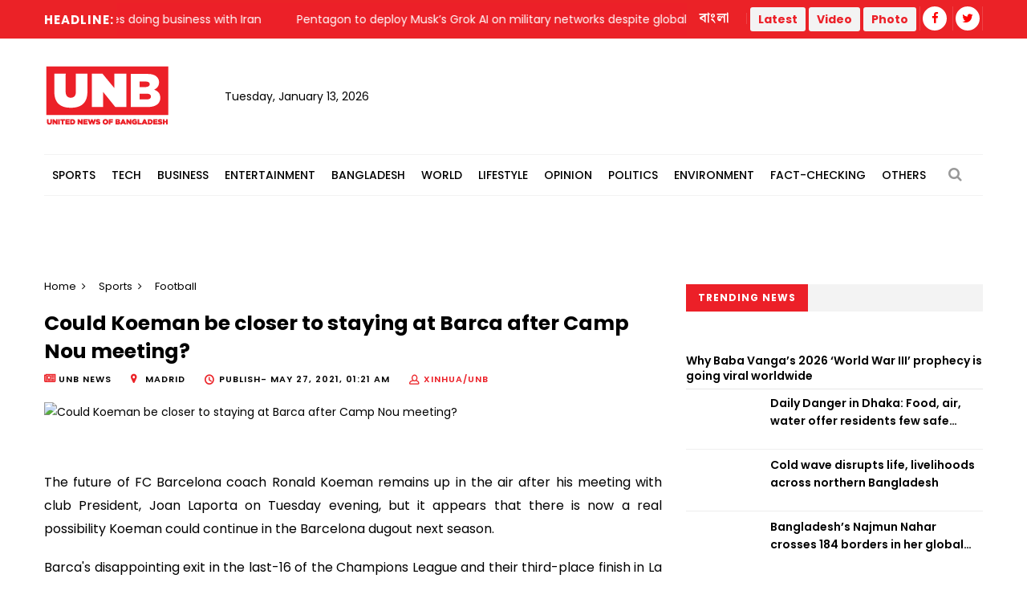

--- FILE ---
content_type: text/html; charset=utf-8
request_url: https://www.google.com/recaptcha/api2/aframe
body_size: 266
content:
<!DOCTYPE HTML><html><head><meta http-equiv="content-type" content="text/html; charset=UTF-8"></head><body><script nonce="E205N7cweQwcrqiVMRl-8g">/** Anti-fraud and anti-abuse applications only. See google.com/recaptcha */ try{var clients={'sodar':'https://pagead2.googlesyndication.com/pagead/sodar?'};window.addEventListener("message",function(a){try{if(a.source===window.parent){var b=JSON.parse(a.data);var c=clients[b['id']];if(c){var d=document.createElement('img');d.src=c+b['params']+'&rc='+(localStorage.getItem("rc::a")?sessionStorage.getItem("rc::b"):"");window.document.body.appendChild(d);sessionStorage.setItem("rc::e",parseInt(sessionStorage.getItem("rc::e")||0)+1);localStorage.setItem("rc::h",'1768284723134');}}}catch(b){}});window.parent.postMessage("_grecaptcha_ready", "*");}catch(b){}</script></body></html>

--- FILE ---
content_type: text/css
request_url: https://unb.com.bd/v2/css/modify.css
body_size: 4465
content:
section.blog-carousel-section.photo-gallery{background-color:#252726}.main-header .header-lower.menu-section{box-shadow:none!important;-webkit-box-shadow:none!important;-o-box-shadow:none!important;-moz-box-shadow:none!important;-ms-box-shadow:none!important;border:none!important}.main-menu .navigation>li{border:none!important}.main-header .header-lower .search-box-outer{border:none!important}.main-menu .navigation>li>a{padding:10px 10px!important;font-size:14px!important;letter-spacing:0!important}.main-menu .navigation{border-top:1px solid #f3f3f3!important;border-bottom:1px solid #f3f3f3!important}.main-header .header-lower .search-box-outer{padding-top:15px!important;padding-bottom:15px!important}.category-tabs-box .prod-tabs .tab-btns{margin-bottom:16px!important}.product-widget-tabs .prod-tabs .tab-btns{margin-bottom:16px!important}.news-block-nine .inner-box .lower-box h3 a{color:#000!important}.sidebar-title{margin-bottom:16px!important}.sidebar-page-container.top-video-section{padding-bottom:0!important;padding-top:20px!important}.news-block-nine{margin-bottom:0!important}.sidebar-page-container.top-news{padding-top:0!important;padding-bottom:20px!important}.news-block-nine .inner-box .lower-box h3{line-height:20px!important;margin-bottom:25px!important}.more-option{font-size:15px;color:#222;font-weight:500;text-transform:uppercase;font-family:Roboto,sans-serif;display:inline-block}.more-option:hover{color:#000;font-weight:700}.more-option i{color:#f5f5f5;font-size:15px;margin-left:5px;border:1px solid #e74047;padding:3px 8px;border-radius:4px;background-color:#e74047}.sidebar-page-container.middle-part{padding-top:0;padding-bottom:0}.economics-category .column{margin-bottom:0!important}.sidebar-widget{margin-bottom:0!important}.overlay-youtube{position:absolute;left:0;top:0;width:100%;height:100%;display:block;z-index:10;transition:all .3s ease;-moz-transition:all .3s ease;-webkit-transition:all .3s ease;-ms-transition:all .3s ease;-o-transition:all .3s ease}span.icon.qb-play-arrow.video{position:relative;width:30px;height:30px;background-color:#ec2028;color:#fff;text-align:center;line-height:26px;font-size:10px;padding-left:3px;border-radius:50%;display:block;margin:0 auto;top:50%;margin-top:-16px;border:3px solid #ec2028;transition:all .3s ease;-moz-transition:all .3s ease;-webkit-transition:all .3s ease;-ms-transition:all .3s ease;-o-transition:all .3s ease;z-index:999999}.sec-title.category{margin-bottom:10px!important}.adds-block.dc{margin-bottom:20px}.sec-title.photo-gallery{font-weight:700!important;background-color:#353535!important;margin-bottom:10px!important}a.play-btn.image-gallery{background-color:#ec2028!important;border:3px solid #ec2028!important;color:#fff!important;border-radius:0!important}a.play-btn.image-gallery:hover{background-color:#202124!important;border:3px solid #202124!important;color:#fff!important}.sidebar-page-container.category-section-one{padding-top:0!important;padding-bottom:20px!important}.sidebar-page-container.category-section-three{padding-top:0!important;padding-bottom:0!important}.blog-single-slider.news-details{padding:25px!important}.blog-single .inner-box h2{font-size:25px!important;margin-top:10px!important;margin-bottom:0!important;text-transform:inherit!important}.blog-single .inner-box .post-meta li{color:#000!important}.blog-single .inner-box .upper-box{position:relative;padding-bottom:0!important;margin-bottom:00px!important;border-bottom:none!important}.blog-single .inner-box .text p{font-family:Roboto,sans-serif!important;margin-bottom:1.22222222em;font-size:16px;line-height:29px!important;text-align:justify!important}.blog-single .inner-box .post-share-options .tags a{background-color:#ec2028!important;margin-bottom:4px}.widget-post-two{min-height:90px!important;margin-bottom:12px!important}.social-header [class*="fa fa-"]{background-color:#fff;border-radius:30px;color:red;display:inline-block;height:30px;line-height:30px;margin:auto 3px;width:30px;font-size:15px;text-align:center}button.btn.btn-success{background-color:#f3f3f3;color:#db0000;border-radius:3px!important;border:0!important;padding:5px 10px!important}.main-header .header-top .top-right .social-nav li{padding:0!important}.hidden-bar .side-menu ul li{text-align:left!important}.hidden-bar .side-menu ul li a{font-weight:700;text-transform:inherit;padding:12px 15px 12px 0;position:relative;font-size:15px!important;letter-spacing:0!important}.hidden-bar .side-menu ul.navigation>li>ul>li>a{text-transform:inherit!important;font-size:13px;color:#fff!important}.hidden-bar .side-menu ul li a:hover,.hidden-bar .side-menu ul.navigation>li.active>a,.hidden-bar .side-menu ul.navigation>li>ul>li>a:hover,.hidden-bar .side-menu ul>li.current>a,.hidden-bar .side-menu ul>li>ul>li.current>a{color:#ec2028!important}.hidden-bar .side-menu>ul>li>ul{background-color:#232323!important}.hidden-bar .side-menu ul.navigation>li>ul>li:first-child{border-top:none!important}.hidden-bar .side-menu ul li{border-bottom:none!important}.sticky-header{position:fixed;opacity:0;visibility:hidden;left:0;top:0;width:100%;padding:0 0;background:#ec2028;z-index:0;border-bottom:1px solid #ccc;transition:all .5s ease;-moz-transition:all .5s ease;-webkit-transition:all .5s ease;-ms-transition:all .5s ease;-o-transition:all .5s ease}.sticky-header .main-menu .navigation>li>a{padding:10px 10px!important;color:#fff!important}ul.navigation.clearfix.sticky{border:none!important}.category-tabs-box .owl-nav{display:none!important}.adds-block .inner-box{padding:150px 0!important}.blog-single .inner-box .post-meta li .icon{font-size:12px!important;color:#eb2227!important;font-weight:700!important}.social-icon-one.alternate li a{width:32px!important;height:32px!important;line-height:32px!important;font-size:16px!important}.blog-single .inner-box .post-meta{margin-bottom:10px!important}.social-icon-one{margin-bottom:5px!important}.caption-border{background-color:#f3f3f3;padding:8px;font-style:italic;color:#737272}.sticky-header .logo{height:auto!important;top:0!important;padding:0 0!important;width:auto!important}.sticky-header .logo a{width:120px!important;margin-top:0!important}.blog-gallery.video{padding-top:40px!important}@media only screen and (min-width:768px){section.blog-carousel-section.video-mobile-carousel{display:none!important}iframe.iframe-responsive{position:relative!important;width:100%!important;height:720px!important}}@media only screen and (max-width:767px){.hidden-bar .logo,.main-header .logo-outer .logo{width:170px!important;height: 100px !important;top:10px}.main-header .logo-outer{padding:0 0!important}.main-header .nav-toggler{top:-60px!important}section.blog-carousel-section.video-mobile-carousel{padding-top:10px!important;padding-bottom:10px!important;background-color:#f3f3f3!important;margin-bottom:10px!important}.category-tabs-box{margin-bottom:0!important}.image.ads{padding-right:15px!important;padding-left:15px!important}.blog-single-slider.news-details{padding:0!important}.breadcrumb-bar{margin-top:10px!important;margin-bottom:0!important}.blog-single .inner-box h2{margin-top:0!important}li.mobile-category a{font-size:15px!important;text-decoration:underline!important;font-weight:500!important;color:#ec2028!important}iframe.iframe-responsive{position:relative!important;width:100%!important;height:auto!important}.sidebar-page-container.newstoday{padding-top:20px!important;padding-bottom:0!important}.widget-post{min-height:65px!important}.widget-post .text{font-size:15px!important;text-transform:inherit!important;font-family:Roboto,sans-serif!important}.news-block-two .inner-box .lower-box{padding-left:0!important;padding-right:0!important}.sidebar-page-container .sidebar-side .sidebar.right-sidebar{padding-bottom:32px!important}.header-upper{border-bottom:1px solid #f3f3f3!important}.category-tabs-box .prod-tabs .tab-btns .tab-btn{font-size:12px!important}.sidebar-page-container.news-details{padding:10px 0 40px!important}.inner-box.author{display:inline-flex!important}img.author-image{position:relative;width:50px!important;height:50px!important}.author-box .author-comment .inner-box h4{font-size:14px!important}.author-box .author-comment .inner-box.author{padding-left:0!important;top:10px!important}ul.post-meta.author.hidden-sm.hidden-md.hidden-lg{left:10px;margin-bottom:0!important}section.main-slider-four.breaking-mobile{padding:15px 0 15px!important;background-color:none!important}.news-block-eight .inner-box .image .overlay-box .content h3.breaking{font-weight:600!important;margin-bottom:0!important;text-transform:initial!important;background-color:#ec2028!important;font-size:14px!important;padding:10px!important}.news-block-eight .inner-box .image .overlay-box.breaking{background:0 0!important}.auto-container.event-news{background-position:inherit!important;background-repeat:no-repeat!important;background-size:inherit!important}}.product-widget-tabs .prod-tabs .tab-btns .tab-btn{width:auto!important}.sidebar-page-container .sidebar-side .sidebar.right-sidebar{padding-left:0!important}.widget-post-2{position:relative;font-size:14px;color:#000;padding:8px 0;border-bottom:1px solid #eee}.widget-post-2 .text a{color:#000!important}.widget-post-2 .text a:hover{color:#ec2028!important}.border-b-1{border-bottom:1px solid #eee}.text-15{font-size:15px!important}.lead-news-title{border-left:4px solid red;padding:12px!important;background-color:#f3f3f3}.video-title-box{position:absolute;background-color:#000000a1;width:100%;bottom:0;padding:8px 8px;height:auto;border-left:4px solid red}.video-title-box h3{font-size:16px!important}.video-title-box h3 a{font-weight:400!important;color:#fff!important}.custom-aspect-ratio{width:100%;display:flex;justify-content:center;aspect-ratio:40/21}.aspect-ratio-40-21{width:100%;aspect-ratio:40/21}.aspect-ratio-40-21 a img{width:100%!important;height:100%!important;object-fit:cover;display:block!important}.aspect-ratio-40-21 img{width:100%!important;height:100%!important;object-fit:cover;display:block!important}.sec-title-16{margin-bottom:16px!important}.news-block-nine.col-md-2.col-sm-6.col-xs-12.video-align{margin-bottom:20px!important}.widget-post .text{font-size:14px!important;text-transform:inherit!important;font-weight:600!important}.widget-post{min-height:65px!important;margin-bottom:12px!important}.lower-box.sidebar-section{padding:10px 0 0!important}.widget-post-2{padding:4px 0!important;font-weight:600!important}.news-block-three .inner-box .image .overlay-box .content h3{font-weight:600!important;text-transform:inherit!important}.news-block-five .inner-box .lower-box h3{font-size:14px!important;font-weight:600!important;text-transform:inherit!important}.news-block-five{margin-bottom:10px!important}.widget-post-two{min-height:65px!important;margin-bottom:12px!important}.widget-post-two .text{font-size:14px!important;font-weight:600!important;text-transform:inherit!important}.blog-carousel-section{padding:40px 0 20px!important}.grey-bg{background-color:#f3f3f3!important}.news-block-two.with-margin{margin-bottom:20px!important}.news-block-two .inner-box .lower-box h3{font-weight:600!important;font-size:16px!important;text-transform:inherit!important}.category-tabs-box{margin-bottom:0!important}#st-2{z-index:0!important}.px-10{padding-left:10px!important;padding-right:10px!important}.py-2{padding-top:4px!important;padding-bottom:4px!important}.py-3{padding-top:6px!important;padding-bottom:6px!important}.py-4{padding-top:8px!important;padding-bottom:8px!important}.hidden-bar{width:75%!important}.lower-box.quiz{padding:10px!important;background-color:#ec2028!important}h3.event-quiz{color:#fff!important}h3.event-quiz{margin-top:10px}span.total-rating.quiz{background:#fff;color:#ec2028!important;padding:4px 6px;font-weight:600}span.total-rating.quiz:hover{background:#1a1c1e!important;color:#fff!important}span.total-rating.read-more{color:#fff!important;background-color:#ec2028!important;padding:4px 10px!important}.latest-news-section.fixture{padding:15px!important}.lower-box.fixture{background-color:#f3f3f3!important;padding:10px!important;border-radius:5px!important;border:2px solid #ec202817!important}.text.fixture{font-weight:600!important;color:#ec2028!important;font-size:13px!important}.text.date{font-weight:700!important}.text.match{font-weight:700!important;color:#115f9f!important}.text.result{font-size:12px!important;color:#ec2028!important;font-weight:500!important}.flex-between{display:flex;justify-content:space-between}li.photo-gallery-view{color:#ec2028!important}span.icon.fa.fa-eye.photo-view{color:#ec2028!important}li.photo-gallery-view:hover{text-decoration:underline!important;font-weight:700!important}.blog-single .inner-box h2.photo-album{margin-top:0!important}h4.photo-album-img-serial{font-size:20px!important;margin-top:30px!important;margin-bottom:30px!important;font-weight:600!important;text-decoration:underline!important;letter-spacing:2px!important}.news-block-seven.single-photo-gallery{margin-bottom:0!important}.lower-box.single-photo-gallery{padding-bottom:0!important}.author-box{margin-top:10px!important;margin-bottom:10px!important}img.author-image{position:relative;width:60px;height:60px;border-radius:50%}.author-box .author-comment{padding:10px!important}.inner-box.author{padding-left:80px!important}.news-article-text-block.text-patter-edit.ref-link>p span{font-family:Poppins,sans-serif!important}.news-article-text-block.text-patter-edit.ref-link>h3 span{font-family:Poppins,sans-serif!important}.news-article-text-block.text-patter-edit.ref-link>p span>a{font-family:Poppins,sans-serif!important;font-weight:700!important}.news-article-text-block.text-patter-edit.ref-link>p{font-family:Poppins,sans-serif!important}.news-article-text-block.text-patter-edit.ref-link>p>a{font-family:Poppins,sans-serif!important;font-weight:700!important}.news-article-text-block.text-patter-edit.ref-link>h3{font-family:Poppins,sans-serif!important}.news-article-text-block.text-patter-edit.ref-link>p iframe{width:100%!important}ul.top-nav>li a{font-family:'Noto Serif Bengali',serif!important;font-size:17px!important}ul.top-nav>li a:hover{color:#fff!important}.news-article-text-block.text-patter-edit.ref-link>h2 strong>span{font-family:Poppins,sans-serif!important}.news-article-text-block.text-patter-edit.ref-link>h2 strong{font-family:Poppins,sans-serif!important}.news-block-three .content.slider h3{position:relative!important;font-weight:600!important;font-size:16px!important;line-height:1.6em!important;text-transform:inherit!important;padding-top:20px!important}.news-block-three .content.slider h3>a{color:#000!important}.main-header .header-upper .mobile-upper-right{position:relative;padding-top:26px;padding-bottom:26px;text-align:center;right:20%}a.bn-version{font-size:20px;font-weight:900;font-family:'Noto Serif Bengali',serif!important}@-webkit-keyframes ticker{0%{-webkit-transform:translate3d(0,0,0);transform:translate3d(0,0,0);visibility:visible}100%{-webkit-transform:translate3d(-100%,0,0);transform:translate3d(-100%,0,0)}}@keyframes ticker{0%{-webkit-transform:translate3d(0,0,0);transform:translate3d(0,0,0);visibility:visible}100%{-webkit-transform:translate3d(-100%,0,0);transform:translate3d(-100%,0,0)}}.ticker-wrap{position:fixed;bottom:0;width:100%;overflow:hidden;height:4rem;background-color:#ec2028;padding-left:100%;box-sizing:content-box;z-index:99999}.ticker-wrap .ticker{display:inline-block;height:4rem;line-height:4rem;white-space:nowrap;padding-right:100%;box-sizing:content-box;-webkit-animation-iteration-count:infinite;animation-iteration-count:infinite;-webkit-animation-timing-function:linear;animation-timing-function:linear;-webkit-animation-name:ticker;animation-name:ticker;-webkit-animation-duration:50s;animation-duration:50s}.ticker-wrap .ticker__item{display:inline-block;padding:0 2rem;font-size:2rem;color:#fff}.news-article-text-block.text-patter-edit.ref-link>div{font-family:Poppins,sans-serif!important;font-size:16px!important;line-height:35px!important;font-weight:400!important}.image.details>img{width:100%!important;height:auto!important}article.widget-post.event{padding-left:0!important;background-color:#f3f3f3}.dates.scoreboard-div{display:flex;background-color:#f3f3f3;padding-top:5px;margin-bottom:-4px!important}.header.world-cup{border-bottom:1px solid #ebeff2;padding:5px 0;text-align:center;color:#fff;font-size:16px;background-color:#e74047;position:relative}.dates.empty{overflow:hidden}img.team-logo{position:relative;width:30%!important;border-radius:0!important}p.team{line-height:13px;font-size:13px!important;font-weight:600}p.score-board{line-height:15px;font-size:12px!important}p.team-versus{padding:15px 0;font-size:18px;font-weight:700}p.match-result{line-height:11px;font-size:9px;font-weight:500}.sidebar-page-container.event-news{padding:0 0 0!important}.auto-container.event-news{padding-top:20px;background-color:#271b5b;margin-bottom:20px;background-image:url(../images/logo/banner.webp);background-position:center center;background-repeat:no-repeat!important;background-size:cover}.widget-post .text.event a{color:#ffff}.widget-post .text.event a:hover{color:#ee2364}.product-widget-tabs .prod-tabs .tab-btns .tab-btn{padding:7px 7px 8px!important;text-transform:inherit!important;letter-spacing:0!important}.news-block-five .inner-box .lower-box h3.event-quiz.homepage{font-size:12px!important}.news-block-five .inner-box .lower-box .rating .total-rating.quiz.homepage{margin-left:0!important;font-size:10px!important}.sidebar-page-container.event-banner-mobile.hidden-lg.hidden-sm.hidden-md{padding:0 0 30px!important;position:inherit!important}.content-side.related-news-section.col-lg-12.col-md-12.col-sm-12.col-xs-12{padding:0!important}.lower-box.related-news-section{padding:10px 0 0!important}.trend.headline{position:absolute!important;color:#fff!important;font-size:1.5rem!important;left:0;color:#fff!important;font-weight:700;padding:0!important;display:inline-block;text-transform:uppercase;font-family:Poppins,sans-serif;z-index:999;background-color:#eb2227!important;height:4rem;line-height:4rem;white-space:nowrap}.ticker-wrap.headline{position:static!important;width:20%!important;background-color:#ec2028!important}.ticker-wrap .ticker__item.headline{font-size:1.4rem!important}.top-right.pull-right.col-md-5.col-sm-12.col-xs-12{margin-top:4px!important}.photo-title{font-size:16px;padding:4px 0;color:#fff!important}blockquote.subhead{position:relative;color:#737272;font-size:16px;padding-top:10px;padding-bottom:10px;line-height:1.5em;font-style:italic;border-color:#ec2028!important;background-color:#f3f3f3;margin-bottom:10px;margin-top:5px}.main-footer .footer-bottom .copyright-section .footer-nav li{font-size:14px!important;padding-right:10px!important;margin-right:10px!important}.youtube-subscribe{font-size:15px;font-weight:700}a.youtube-subscribe-link{color:#0d4ba6}a.youtube-subscribe-link:hover{color:#e73f43}.google-auto-placed{margin-top:10px!important;margin-bottom:20px!important}.google-auto-placed.pedestal_container{display:none!important}.fullwidth-add{margin-top:10px!important}

--- FILE ---
content_type: text/css
request_url: https://unb.com.bd/v2/custom/common.css
body_size: 363
content:
#shimmer {
    display: none
}

.truncate-1 {
    display: -webkit-box !important;
    -webkit-line-clamp: 1;
    -webkit-box-orient: vertical;
    overflow: hidden
}

.truncate-2 {
    display: -webkit-box !important;
    -webkit-line-clamp: 2;
    -webkit-box-orient: vertical;
    overflow: hidden
}

.truncate-3 {
    display: -webkit-box !important;
    -webkit-line-clamp: 3;
    -webkit-box-orient: vertical;
    overflow: hidden
}

.truncate-4 {
    display: -webkit-box !important;
    -webkit-line-clamp: 4;
    -webkit-box-orient: vertical;
    overflow: hidden
}

.shimmer {
    display: flex;
    width: 100%;
    justify-content: center;
    padding: 10px 0
}

.dot-pulse {
    position: relative;
    left: -9999px;
    width: 10px;
    height: 10px;
    border-radius: 5px;
    background-color: #ec2028;
    color: #ec2028;
    box-shadow: 9999px 0 0 -5px #ec2028;
    animation: dotPulse 1.5s infinite linear;
    animation-delay: .25s
}

.dot-pulse::after,
.dot-pulse::before {
    content: '';
    display: inline-block;
    position: absolute;
    top: 0;
    width: 10px;
    height: 10px;
    border-radius: 5px;
    background-color: #ec2028;
    color: #ec2028
}

.dot-pulse::before {
    box-shadow: 9984px 0 0 -5px #ec2028;
    animation: dotPulseBefore 1.5s infinite linear;
    animation-delay: 0s
}

.dot-pulse::after {
    box-shadow: 10014px 0 0 -5px #ec2028;
    animation: dotPulseAfter 1.5s infinite linear;
    animation-delay: .5s
}

@keyframes dotPulseBefore {
    0% {
        box-shadow: 9984px 0 0 -5px #ec2028
    }

    30% {
        box-shadow: 9984px 0 0 2px #ec2028
    }

    100%,
    60% {
        box-shadow: 9984px 0 0 -5px #ec2028
    }
}

@keyframes dotPulse {
    0% {
        box-shadow: 9999px 0 0 -5px #ec2028
    }

    30% {
        box-shadow: 9999px 0 0 2px #ec2028
    }

    100%,
    60% {
        box-shadow: 9999px 0 0 -5px #ec2028
    }
}

@keyframes dotPulseAfter {
    0% {
        box-shadow: 10014px 0 0 -5px #ec2028
    }

    30% {
        box-shadow: 10014px 0 0 2px #ec2028
    }

    100%,
    60% {
        box-shadow: 10014px 0 0 -5px #ec2028
    }
}

.shine {
    background: #f6f7f8;
    background-image: linear-gradient(to right, #f6f7f8 0, #edeef1 20%, #f6f7f8 40%, #f6f7f8 100%);
    background-repeat: no-repeat;
    background-size: 800px 104px;
    display: inline-block;
    position: relative;
    -webkit-animation-duration: 1s;
    -webkit-animation-fill-mode: forwards;
    -webkit-animation-iteration-count: infinite;
    -webkit-animation-name: placeholderShimmer;
    -webkit-animation-timing-function: linear
}

.box {
    height: 104px;
    width: 100%
}

.shimmer-div {
    display: inline-flex;
    flex-direction: column;
    vertical-align: top;
    width: 100%
}

.lines {
    height: 20px;
    margin-top: 10px;
    width: 100%
}

.photo {
    display: block !important;
    width: 325px;
    height: 100px;
    margin-top: 15px
}

@-webkit-keyframes placeholderShimmer {
    0% {
        background-position: -468px 0
    }

    100% {
        background-position: 468px 0
    }
}

.flex {
    display: flex
}

.align-items-center {
    align-items: center
}

.mx-8 {
    margin-left: 8px;
    margin-right: 8px
}

.my-8 {
    margin-top: 8px;
    margin-bottom: 8px
}

.text-secondary {
    color: gray
}

.author-news-card {
    margin-bottom: 0 !important;
    padding: 12px 0px !important;
}

--- FILE ---
content_type: application/javascript; charset=utf-8
request_url: https://unb.com.bd/v2/custom/react-app.js
body_size: 653
content:
const { useState, useEffect, useCallback, useRef, Suspense } = React;

function SmallCard(params) {
    return (
        <div className="flex my-8">
            <div className="shine box"></div>
            <div className="shimmer-div mx-8">
                <div className="shine lines"></div>
                <div className="shine lines"></div>
                <div className="shine lines"></div>
            </div>
        </div>
    );
}
function Shimmer({type}) {
    if(type == 'blog') {
        return (
            <div className="">
                <div className="shine box"></div>
    
                <div className="shimmer-div">
                    <SmallCard/>
                    <SmallCard/>
                    <SmallCard/>
                </div>
            </div>
        );
    }
    if(type == 'post') {
        return (
            <div className="">
                <div className="shine box"></div>
    
                <div className="shimmer-div">
                    <div className="shine lines"></div>
                    <div className="shine lines"></div>
                    <div className="shine lines"></div>
                </div>
            </div>
        );
    }
    return (<p>Loading...</p>);
}

function useFetch(url) {
    const [loading, setLoading] = useState(true);
    const [error, setError] = useState(false);
    const [data, setData] = useState(null);

    const sendQuery = useCallback(async () => {
        try {
            await setLoading(true);
            await setError(false);

            const result = await fetch(url).then(data => data.json());
            // console.log("🚀 ~ file: react-app.js ~ line 29 ~ sendQuery ~ result", result.html)
            setData(result);
            setLoading(false);
        } catch (err) {
            setError(err);
            setLoading(false);
        }
    }, []);

    useEffect(() => {
        sendQuery();
    }, [sendQuery]);

    return { loading, error, data };
}

function WidgetNews({url, type}) {
    
    const { loading, error, data } = useFetch(url);
    // console.log("🚀 ~ file: react-app.js ~ line 46 ~ TrendingNews ~ data", data)

    const createMarkup = (item) => {
        return { __html: item };
    }
    return (
        <Suspense fallback={<Shimmer/>}>
            {loading && <Shimmer type={type} />}
            {(data && data.html) && <div dangerouslySetInnerHTML={createMarkup(data.html)} />}
        </Suspense>
    );
}

function ReactInfiniteScroller({ url, initialPage = 0 }) {
    // console.log(url)
    const [query, setQuery] = useState("");
    const [page, setPage] = useState(initialPage);
    const { loading, error, list } = useFetch(query, url);
    const loader = useRef(null);

    const handleChange = (e) => {
        setQuery(e.target.value);
    };

    const handleObserver = useCallback((entries) => {
        const target = entries[0];
        if (target.isIntersecting) {
          setPage((prev) => prev + 1);
        }
    }, []);

    useEffect(() => {
        const option = {
          root: null,
          rootMargin: "20px",
          threshold: 0
        };
        const observer = new IntersectionObserver(handleObserver, option);
        if (loader.current) observer.observe(loader.current);
    }, [handleObserver]);

    const createMarkup = (item) => {
        return { __html: item };
    }

    return (
        <div>
            <Suspense fallback={<Shimmer/>}>
                {list.map((item, index) => (
                  <div dangerouslySetInnerHTML={createMarkup(item)} key={index} />
                ))}
            </Suspense>
            {loading && <Shimmer/>}
            {/* {error && <p>Error!</p>} */}
            <div ref={loader} />
        </div>
    );
}

--- FILE ---
content_type: application/javascript; charset=utf-8
request_url: https://unb.com.bd/v2/js/script.js
body_size: 1163
content:
(function(e){"use strict";function a(){e(".preloader").length&&e(".preloader").delay(200).fadeOut(500)}function t(){if(e(".main-header").length){var a=e(window).scrollTop(),t=e(".main-header"),n=e(".scroll-to-top");a>=250?(t.addClass("fixed-header"),n.fadeIn(300)):(t.removeClass("fixed-header"),n.fadeOut(300))}}function n(){var a=e(".hidden-bar .side-menu");a.find(".dropdown").children("ul").hide(),a.find("li.dropdown > a").each(function(){e(this).on("click",function(a){return a.preventDefault(),e(this).parent("li.dropdown").children("ul").slideToggle(),e(this).parent().toggleClass("open"),!1})})}function s(){if(e(".sortable-masonry").length){var a=e(window),t=e(".sortable-masonry .items-container"),n=e(".filter-btns");t.isotope({filter:"*",masonry:{columnWidth:".col-md-3.masonry-item"},animationOptions:{duration:500,easing:"linear"}}),n.find("li").on("click",function(){var a=e(this).attr("data-filter");try{t.isotope({filter:a,animationOptions:{duration:500,easing:"linear",queue:!1}})}catch(e){}return!1}),a.bind("resize",function(){var e=n.find("li.active").attr("data-filter");t.isotope({filter:e,animationOptions:{duration:500,easing:"linear",queue:!1}})});var s=e(".filter-btns li");s.on("click",function(){var a=e(this);a.hasClass("active")||(s.removeClass("active"),a.addClass("active"))})}}if(e(".main-slider-six .default-tab-box .tab-btns").length&&e(".main-slider-six .default-tab-box .tab-btns").mCustomScrollbar(),t(),e(".main-header li.dropdown ul").length&&(e(".main-header li.dropdown").append('<div class="dropdown-btn"><span class="fa fa-angle-down"></span></div>'),e(".main-header li.dropdown .dropdown-btn").on("click",function(){e(this).prev("ul").slideToggle(500)}),e(".main-header .navigation li.dropdown > a,.hidden-bar .side-menu li.dropdown > a").on("click",function(e){e.preventDefault()})),n(),e(".hidden-bar").length){var i=e(".hidden-bar"),o=e(".hidden-bar-opener"),l=e(".hidden-bar-closer");e(".hidden-bar-wrapper").mCustomScrollbar(),o.on("click",function(){i.addClass("visible-sidebar")}),l.on("click",function(){i.removeClass("visible-sidebar")})}if(e(".toggle-panel").length){var r=e(".toggle-content");e(".toggle-panel").on("click",function(){e(this).toggleClass("active-panel"),e(this).next(r).fadeToggle(300)})}if(e(".single-item-carousel").length&&e(".single-item-carousel").owlCarousel({loop:!0,margin:4,nav:!0,smartSpeed:700,autoplay:8e3,navText:['<span class="fa fa-angle-left"></span>','<span class="fa fa-angle-right"></span>'],responsive:{0:{items:1},600:{items:1},800:{items:1},1024:{items:1},1200:{items:1},1300:{items:1}}}),e(".economics-items-carousel").length&&e(".economics-items-carousel").owlCarousel({loop:!0,margin:30,nav:!0,smartSpeed:700,autoplay:8e3,navText:['<span class="fa fa-angle-left"></span>','<span class="fa fa-angle-right"></span>'],responsive:{0:{items:1},600:{items:1},800:{items:1},1024:{items:1},1200:{items:1},1300:{items:1}}}),e(".three-item-carousel").length&&e(".three-item-carousel").owlCarousel({loop:!0,margin:5,nav:!0,smartSpeed:700,autoplay:8e3,navText:['<span class="fa fa-angle-left"></span>','<span class="fa fa-angle-right"></span>'],responsive:{0:{items:1},600:{items:1},800:{items:2},1024:{items:3},1200:{items:3},1300:{items:3}}}),e(".related-item-carousel").length&&e(".related-item-carousel").owlCarousel({loop:!0,margin:30,nav:!0,smartSpeed:700,autoplay:8e3,navText:['<span class="fa fa-angle-left"></span>','<span class="fa fa-angle-right"></span>'],responsive:{0:{items:1},600:{items:1},800:{items:2},1024:{items:3},1200:{items:3},1300:{items:3}}}),e(".main-three-item-carousel").length&&e(".main-three-item-carousel").owlCarousel({loop:!0,margin:50,nav:!0,smartSpeed:700,autoplay:8e3,navText:['<span class="fa fa-angle-left"></span>','<span class="fa fa-angle-right"></span>'],responsive:{0:{items:1},600:{items:1},800:{items:2},1024:{items:3},1200:{items:3}}}),e(".four-item-carousel").length&&e(".four-item-carousel").owlCarousel({loop:!0,margin:30,nav:!0,smartSpeed:700,autoplay:8e3,navText:['<span class="fa fa-angle-left"></span>','<span class="fa fa-angle-right"></span>'],responsive:{0:{items:1},600:{items:1},800:{items:2},1024:{items:3},1200:{items:4}}}),e(".mega-menu-carousel").length&&e(".mega-menu-carousel").owlCarousel({loop:!0,margin:30,nav:!0,smartSpeed:700,autoplay:8e3,navText:['<span class="fa fa-angle-left"></span>','<span class="fa fa-angle-right"></span>'],responsive:{0:{items:1},600:{items:1},800:{items:2},1024:{items:4},1200:{items:4}}}),e(".tabs-box").length&&e(".tabs-box .tab-buttons .tab-btn").on("click",function(a){a.preventDefault();var t=e(e(this).attr("data-tab"));if(e(t).is(":visible"))return!1;t.parents(".tabs-box").find(".tab-buttons").find(".tab-btn").removeClass("active-btn"),e(this).addClass("active-btn"),t.parents(".tabs-box").find(".tabs-content").find(".tab").fadeOut(0),t.parents(".tabs-box").find(".tabs-content").find(".tab").removeClass("active-tab"),e(t).fadeIn(300),e(t).addClass("active-tab")}),e(".main-slider-five .image-carousel").length&&e(".main-slider-five .thumbs-carousel").length){var c=e(".main-slider-five .image-carousel"),d=e(".main-slider-five .thumbs-carousel"),m=!1,p=500;c.owlCarousel({loop:!0,items:1,margin:0,nav:!0,navText:['<span class="icon fa fa-angle-left"></span>','<span class="icon fa fa-angle-right"></span>'],dots:!1,autoplay:!0,autoplayTimeout:5e3}).on("changed.owl.carousel",function(e){m||(m=!1,d.trigger("to.owl.carousel",[e.item.index,p,!0]),m=!1)}),d.owlCarousel({loop:!0,margin:0,items:1,nav:!1,navText:['<span class="icon fa fa-angle-left"></span>','<span class="icon fa fa-angle-right"></span>'],dots:!1,center:!1,autoplay:!0,autoplayTimeout:5e3,responsive:{0:{items:1,autoWidth:!1},400:{items:2,autoWidth:!1},600:{items:3,autoWidth:!1},900:{items:4,autoWidth:!1},1400:{items:4,autoWidth:!1},1600:{items:5,autoWidth:!1}}}).on("click",".owl-item",function(){c.trigger("to.owl.carousel",[e(this).index(),p,!0])}).on("changed.owl.carousel",function(e){m||(m=!0,c.trigger("to.owl.carousel",[e.item.index,p,!0]),m=!1)})}if(e(".shop-page .image-carousel").length&&e(".shop-page .thumbs-carousel").length){var u=e(".shop-page .image-carousel"),f=e(".shop-page .thumbs-carousel"),g=!1,h=500;u.owlCarousel({loop:!0,items:1,margin:0,nav:!1,navText:['<span class="icon fa fa-angle-left"></span>','<span class="icon fa fa-angle-right"></span>'],dots:!1,autoplay:!0,autoplayTimeout:5e3}).on("changed.owl.carousel",function(e){g||(g=!1,f.trigger("to.owl.carousel",[e.item.index,h,!0]),g=!1)}),f.owlCarousel({loop:!0,margin:10,items:1,nav:!1,navText:['<span class="icon fa fa-angle-left"></span>','<span class="icon fa fa-angle-right"></span>'],dots:!1,center:!1,autoplay:!0,autoplayTimeout:5e3,responsive:{0:{items:2,autoWidth:!1},400:{items:3,autoWidth:!1},600:{items:4,autoWidth:!1},900:{items:5,autoWidth:!1},1000:{items:6,autoWidth:!1}}}).on("click",".owl-item",function(){u.trigger("to.owl.carousel",[e(this).index(),h,!0])}).on("changed.owl.carousel",function(e){g||(g=!0,u.trigger("to.owl.carousel",[e.item.index,h,!0]),g=!1)})}s(),e(".skill-progress .progress-box .bar-fill").length&&e(".progress-box .bar-fill").each(function(){var a=e(this).attr("data-percent");e(this).css("width",a+"%")}),e(".lightbox-image").length&&e(".lightbox-image").fancybox({openEffect:"fade",closeEffect:"fade",helpers:{media:{}}}),e(".scroll-to-target").length&&e(".scroll-to-target").on("click",function(){var a=e(this).attr("data-target");e("html, body").animate({scrollTop:e(a).offset().top},1e3)}),e("#contact-form").length&&e("#contact-form").validate({rules:{name:{required:!0},email:{required:!0},phone:{required:!0},message:{required:!0}}}),e(window).on("scroll",function(){t()}),e(window).on("load",function(){a()})})(window.jQuery);